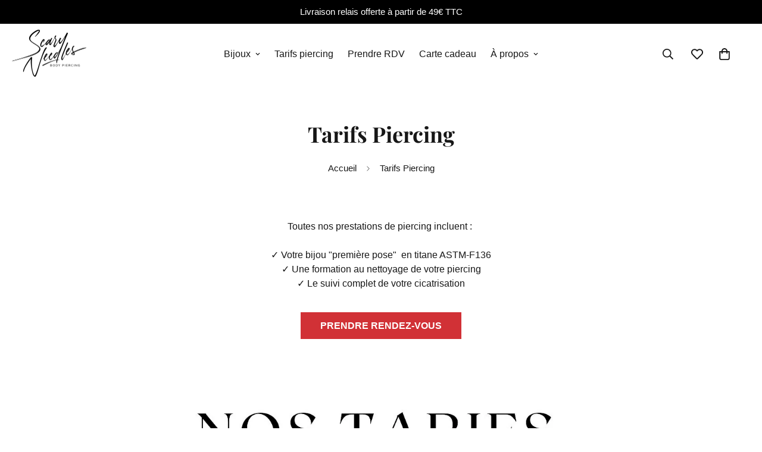

--- FILE ---
content_type: text/css
request_url: https://scaryneedles.com/cdn/shop/t/22/assets/custom.css?v=162820669988630931271700751695
body_size: -490
content:
.m-menu__item{font-weight:400}.sf-sub-menu__link{padding-top:0;padding-bottom:0}.section-my{margin-top:40px;margin-bottom:40px}.prose h2{color:var(--color-primary)}.sf__pcard-image,#glightbox-slider .gslide-image,.sf-prod-template .sf-prod-media{background-color:#fff}.sneedles-shop-cart .sf-image{background-color:#000}.sneedles-shop-cart .sf-image img{opacity:.6}@media screen and (min-width: 767px){.sf-footer .sf__footer-middle .sf-footer__block{padding-top:60px;padding-bottom:60px}}#axeptio_main_button{display:none!important}body.carte-cadeau .m-product-media--desktop{margin-left:auto;margin-right:auto;max-width:1280px!important;width:100%}
/*# sourceMappingURL=/cdn/shop/t/22/assets/custom.css.map?v=162820669988630931271700751695 */


--- FILE ---
content_type: application/x-javascript
request_url: https://app.cart-bot.net/public/status/shop/scary-needles.myshopify.com.js?1768742548
body_size: -166
content:
var giftbee_settings_updated='1701896202c';